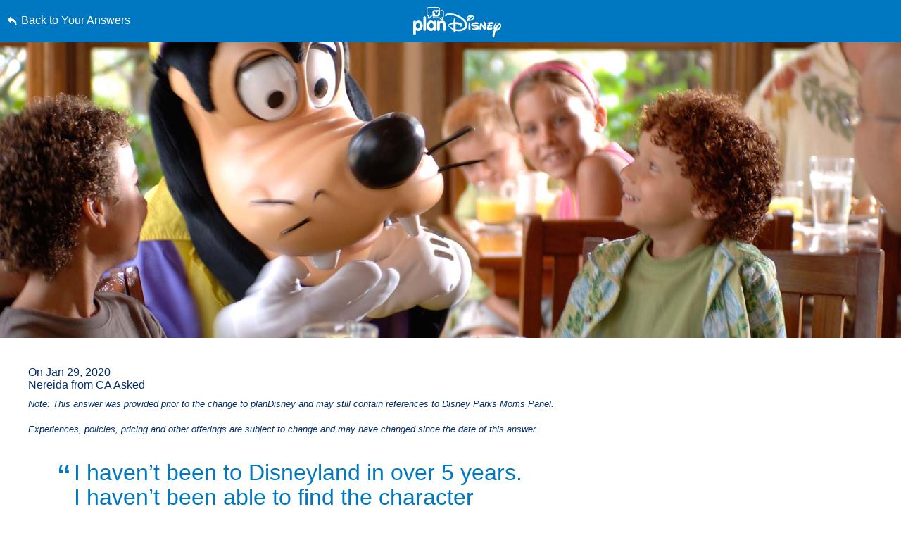

--- FILE ---
content_type: text/html; charset=utf-8
request_url: https://www.google.com/recaptcha/enterprise/anchor?ar=1&k=6LfbOnokAAAAAFl3-2lPl5KiSAxrwhYROJFl_QVT&co=aHR0cHM6Ly9jZG4ucmVnaXN0ZXJkaXNuZXkuZ28uY29tOjQ0Mw..&hl=en&v=PoyoqOPhxBO7pBk68S4YbpHZ&size=invisible&anchor-ms=20000&execute-ms=30000&cb=qfg940mqhxum
body_size: 48833
content:
<!DOCTYPE HTML><html dir="ltr" lang="en"><head><meta http-equiv="Content-Type" content="text/html; charset=UTF-8">
<meta http-equiv="X-UA-Compatible" content="IE=edge">
<title>reCAPTCHA</title>
<style type="text/css">
/* cyrillic-ext */
@font-face {
  font-family: 'Roboto';
  font-style: normal;
  font-weight: 400;
  font-stretch: 100%;
  src: url(//fonts.gstatic.com/s/roboto/v48/KFO7CnqEu92Fr1ME7kSn66aGLdTylUAMa3GUBHMdazTgWw.woff2) format('woff2');
  unicode-range: U+0460-052F, U+1C80-1C8A, U+20B4, U+2DE0-2DFF, U+A640-A69F, U+FE2E-FE2F;
}
/* cyrillic */
@font-face {
  font-family: 'Roboto';
  font-style: normal;
  font-weight: 400;
  font-stretch: 100%;
  src: url(//fonts.gstatic.com/s/roboto/v48/KFO7CnqEu92Fr1ME7kSn66aGLdTylUAMa3iUBHMdazTgWw.woff2) format('woff2');
  unicode-range: U+0301, U+0400-045F, U+0490-0491, U+04B0-04B1, U+2116;
}
/* greek-ext */
@font-face {
  font-family: 'Roboto';
  font-style: normal;
  font-weight: 400;
  font-stretch: 100%;
  src: url(//fonts.gstatic.com/s/roboto/v48/KFO7CnqEu92Fr1ME7kSn66aGLdTylUAMa3CUBHMdazTgWw.woff2) format('woff2');
  unicode-range: U+1F00-1FFF;
}
/* greek */
@font-face {
  font-family: 'Roboto';
  font-style: normal;
  font-weight: 400;
  font-stretch: 100%;
  src: url(//fonts.gstatic.com/s/roboto/v48/KFO7CnqEu92Fr1ME7kSn66aGLdTylUAMa3-UBHMdazTgWw.woff2) format('woff2');
  unicode-range: U+0370-0377, U+037A-037F, U+0384-038A, U+038C, U+038E-03A1, U+03A3-03FF;
}
/* math */
@font-face {
  font-family: 'Roboto';
  font-style: normal;
  font-weight: 400;
  font-stretch: 100%;
  src: url(//fonts.gstatic.com/s/roboto/v48/KFO7CnqEu92Fr1ME7kSn66aGLdTylUAMawCUBHMdazTgWw.woff2) format('woff2');
  unicode-range: U+0302-0303, U+0305, U+0307-0308, U+0310, U+0312, U+0315, U+031A, U+0326-0327, U+032C, U+032F-0330, U+0332-0333, U+0338, U+033A, U+0346, U+034D, U+0391-03A1, U+03A3-03A9, U+03B1-03C9, U+03D1, U+03D5-03D6, U+03F0-03F1, U+03F4-03F5, U+2016-2017, U+2034-2038, U+203C, U+2040, U+2043, U+2047, U+2050, U+2057, U+205F, U+2070-2071, U+2074-208E, U+2090-209C, U+20D0-20DC, U+20E1, U+20E5-20EF, U+2100-2112, U+2114-2115, U+2117-2121, U+2123-214F, U+2190, U+2192, U+2194-21AE, U+21B0-21E5, U+21F1-21F2, U+21F4-2211, U+2213-2214, U+2216-22FF, U+2308-230B, U+2310, U+2319, U+231C-2321, U+2336-237A, U+237C, U+2395, U+239B-23B7, U+23D0, U+23DC-23E1, U+2474-2475, U+25AF, U+25B3, U+25B7, U+25BD, U+25C1, U+25CA, U+25CC, U+25FB, U+266D-266F, U+27C0-27FF, U+2900-2AFF, U+2B0E-2B11, U+2B30-2B4C, U+2BFE, U+3030, U+FF5B, U+FF5D, U+1D400-1D7FF, U+1EE00-1EEFF;
}
/* symbols */
@font-face {
  font-family: 'Roboto';
  font-style: normal;
  font-weight: 400;
  font-stretch: 100%;
  src: url(//fonts.gstatic.com/s/roboto/v48/KFO7CnqEu92Fr1ME7kSn66aGLdTylUAMaxKUBHMdazTgWw.woff2) format('woff2');
  unicode-range: U+0001-000C, U+000E-001F, U+007F-009F, U+20DD-20E0, U+20E2-20E4, U+2150-218F, U+2190, U+2192, U+2194-2199, U+21AF, U+21E6-21F0, U+21F3, U+2218-2219, U+2299, U+22C4-22C6, U+2300-243F, U+2440-244A, U+2460-24FF, U+25A0-27BF, U+2800-28FF, U+2921-2922, U+2981, U+29BF, U+29EB, U+2B00-2BFF, U+4DC0-4DFF, U+FFF9-FFFB, U+10140-1018E, U+10190-1019C, U+101A0, U+101D0-101FD, U+102E0-102FB, U+10E60-10E7E, U+1D2C0-1D2D3, U+1D2E0-1D37F, U+1F000-1F0FF, U+1F100-1F1AD, U+1F1E6-1F1FF, U+1F30D-1F30F, U+1F315, U+1F31C, U+1F31E, U+1F320-1F32C, U+1F336, U+1F378, U+1F37D, U+1F382, U+1F393-1F39F, U+1F3A7-1F3A8, U+1F3AC-1F3AF, U+1F3C2, U+1F3C4-1F3C6, U+1F3CA-1F3CE, U+1F3D4-1F3E0, U+1F3ED, U+1F3F1-1F3F3, U+1F3F5-1F3F7, U+1F408, U+1F415, U+1F41F, U+1F426, U+1F43F, U+1F441-1F442, U+1F444, U+1F446-1F449, U+1F44C-1F44E, U+1F453, U+1F46A, U+1F47D, U+1F4A3, U+1F4B0, U+1F4B3, U+1F4B9, U+1F4BB, U+1F4BF, U+1F4C8-1F4CB, U+1F4D6, U+1F4DA, U+1F4DF, U+1F4E3-1F4E6, U+1F4EA-1F4ED, U+1F4F7, U+1F4F9-1F4FB, U+1F4FD-1F4FE, U+1F503, U+1F507-1F50B, U+1F50D, U+1F512-1F513, U+1F53E-1F54A, U+1F54F-1F5FA, U+1F610, U+1F650-1F67F, U+1F687, U+1F68D, U+1F691, U+1F694, U+1F698, U+1F6AD, U+1F6B2, U+1F6B9-1F6BA, U+1F6BC, U+1F6C6-1F6CF, U+1F6D3-1F6D7, U+1F6E0-1F6EA, U+1F6F0-1F6F3, U+1F6F7-1F6FC, U+1F700-1F7FF, U+1F800-1F80B, U+1F810-1F847, U+1F850-1F859, U+1F860-1F887, U+1F890-1F8AD, U+1F8B0-1F8BB, U+1F8C0-1F8C1, U+1F900-1F90B, U+1F93B, U+1F946, U+1F984, U+1F996, U+1F9E9, U+1FA00-1FA6F, U+1FA70-1FA7C, U+1FA80-1FA89, U+1FA8F-1FAC6, U+1FACE-1FADC, U+1FADF-1FAE9, U+1FAF0-1FAF8, U+1FB00-1FBFF;
}
/* vietnamese */
@font-face {
  font-family: 'Roboto';
  font-style: normal;
  font-weight: 400;
  font-stretch: 100%;
  src: url(//fonts.gstatic.com/s/roboto/v48/KFO7CnqEu92Fr1ME7kSn66aGLdTylUAMa3OUBHMdazTgWw.woff2) format('woff2');
  unicode-range: U+0102-0103, U+0110-0111, U+0128-0129, U+0168-0169, U+01A0-01A1, U+01AF-01B0, U+0300-0301, U+0303-0304, U+0308-0309, U+0323, U+0329, U+1EA0-1EF9, U+20AB;
}
/* latin-ext */
@font-face {
  font-family: 'Roboto';
  font-style: normal;
  font-weight: 400;
  font-stretch: 100%;
  src: url(//fonts.gstatic.com/s/roboto/v48/KFO7CnqEu92Fr1ME7kSn66aGLdTylUAMa3KUBHMdazTgWw.woff2) format('woff2');
  unicode-range: U+0100-02BA, U+02BD-02C5, U+02C7-02CC, U+02CE-02D7, U+02DD-02FF, U+0304, U+0308, U+0329, U+1D00-1DBF, U+1E00-1E9F, U+1EF2-1EFF, U+2020, U+20A0-20AB, U+20AD-20C0, U+2113, U+2C60-2C7F, U+A720-A7FF;
}
/* latin */
@font-face {
  font-family: 'Roboto';
  font-style: normal;
  font-weight: 400;
  font-stretch: 100%;
  src: url(//fonts.gstatic.com/s/roboto/v48/KFO7CnqEu92Fr1ME7kSn66aGLdTylUAMa3yUBHMdazQ.woff2) format('woff2');
  unicode-range: U+0000-00FF, U+0131, U+0152-0153, U+02BB-02BC, U+02C6, U+02DA, U+02DC, U+0304, U+0308, U+0329, U+2000-206F, U+20AC, U+2122, U+2191, U+2193, U+2212, U+2215, U+FEFF, U+FFFD;
}
/* cyrillic-ext */
@font-face {
  font-family: 'Roboto';
  font-style: normal;
  font-weight: 500;
  font-stretch: 100%;
  src: url(//fonts.gstatic.com/s/roboto/v48/KFO7CnqEu92Fr1ME7kSn66aGLdTylUAMa3GUBHMdazTgWw.woff2) format('woff2');
  unicode-range: U+0460-052F, U+1C80-1C8A, U+20B4, U+2DE0-2DFF, U+A640-A69F, U+FE2E-FE2F;
}
/* cyrillic */
@font-face {
  font-family: 'Roboto';
  font-style: normal;
  font-weight: 500;
  font-stretch: 100%;
  src: url(//fonts.gstatic.com/s/roboto/v48/KFO7CnqEu92Fr1ME7kSn66aGLdTylUAMa3iUBHMdazTgWw.woff2) format('woff2');
  unicode-range: U+0301, U+0400-045F, U+0490-0491, U+04B0-04B1, U+2116;
}
/* greek-ext */
@font-face {
  font-family: 'Roboto';
  font-style: normal;
  font-weight: 500;
  font-stretch: 100%;
  src: url(//fonts.gstatic.com/s/roboto/v48/KFO7CnqEu92Fr1ME7kSn66aGLdTylUAMa3CUBHMdazTgWw.woff2) format('woff2');
  unicode-range: U+1F00-1FFF;
}
/* greek */
@font-face {
  font-family: 'Roboto';
  font-style: normal;
  font-weight: 500;
  font-stretch: 100%;
  src: url(//fonts.gstatic.com/s/roboto/v48/KFO7CnqEu92Fr1ME7kSn66aGLdTylUAMa3-UBHMdazTgWw.woff2) format('woff2');
  unicode-range: U+0370-0377, U+037A-037F, U+0384-038A, U+038C, U+038E-03A1, U+03A3-03FF;
}
/* math */
@font-face {
  font-family: 'Roboto';
  font-style: normal;
  font-weight: 500;
  font-stretch: 100%;
  src: url(//fonts.gstatic.com/s/roboto/v48/KFO7CnqEu92Fr1ME7kSn66aGLdTylUAMawCUBHMdazTgWw.woff2) format('woff2');
  unicode-range: U+0302-0303, U+0305, U+0307-0308, U+0310, U+0312, U+0315, U+031A, U+0326-0327, U+032C, U+032F-0330, U+0332-0333, U+0338, U+033A, U+0346, U+034D, U+0391-03A1, U+03A3-03A9, U+03B1-03C9, U+03D1, U+03D5-03D6, U+03F0-03F1, U+03F4-03F5, U+2016-2017, U+2034-2038, U+203C, U+2040, U+2043, U+2047, U+2050, U+2057, U+205F, U+2070-2071, U+2074-208E, U+2090-209C, U+20D0-20DC, U+20E1, U+20E5-20EF, U+2100-2112, U+2114-2115, U+2117-2121, U+2123-214F, U+2190, U+2192, U+2194-21AE, U+21B0-21E5, U+21F1-21F2, U+21F4-2211, U+2213-2214, U+2216-22FF, U+2308-230B, U+2310, U+2319, U+231C-2321, U+2336-237A, U+237C, U+2395, U+239B-23B7, U+23D0, U+23DC-23E1, U+2474-2475, U+25AF, U+25B3, U+25B7, U+25BD, U+25C1, U+25CA, U+25CC, U+25FB, U+266D-266F, U+27C0-27FF, U+2900-2AFF, U+2B0E-2B11, U+2B30-2B4C, U+2BFE, U+3030, U+FF5B, U+FF5D, U+1D400-1D7FF, U+1EE00-1EEFF;
}
/* symbols */
@font-face {
  font-family: 'Roboto';
  font-style: normal;
  font-weight: 500;
  font-stretch: 100%;
  src: url(//fonts.gstatic.com/s/roboto/v48/KFO7CnqEu92Fr1ME7kSn66aGLdTylUAMaxKUBHMdazTgWw.woff2) format('woff2');
  unicode-range: U+0001-000C, U+000E-001F, U+007F-009F, U+20DD-20E0, U+20E2-20E4, U+2150-218F, U+2190, U+2192, U+2194-2199, U+21AF, U+21E6-21F0, U+21F3, U+2218-2219, U+2299, U+22C4-22C6, U+2300-243F, U+2440-244A, U+2460-24FF, U+25A0-27BF, U+2800-28FF, U+2921-2922, U+2981, U+29BF, U+29EB, U+2B00-2BFF, U+4DC0-4DFF, U+FFF9-FFFB, U+10140-1018E, U+10190-1019C, U+101A0, U+101D0-101FD, U+102E0-102FB, U+10E60-10E7E, U+1D2C0-1D2D3, U+1D2E0-1D37F, U+1F000-1F0FF, U+1F100-1F1AD, U+1F1E6-1F1FF, U+1F30D-1F30F, U+1F315, U+1F31C, U+1F31E, U+1F320-1F32C, U+1F336, U+1F378, U+1F37D, U+1F382, U+1F393-1F39F, U+1F3A7-1F3A8, U+1F3AC-1F3AF, U+1F3C2, U+1F3C4-1F3C6, U+1F3CA-1F3CE, U+1F3D4-1F3E0, U+1F3ED, U+1F3F1-1F3F3, U+1F3F5-1F3F7, U+1F408, U+1F415, U+1F41F, U+1F426, U+1F43F, U+1F441-1F442, U+1F444, U+1F446-1F449, U+1F44C-1F44E, U+1F453, U+1F46A, U+1F47D, U+1F4A3, U+1F4B0, U+1F4B3, U+1F4B9, U+1F4BB, U+1F4BF, U+1F4C8-1F4CB, U+1F4D6, U+1F4DA, U+1F4DF, U+1F4E3-1F4E6, U+1F4EA-1F4ED, U+1F4F7, U+1F4F9-1F4FB, U+1F4FD-1F4FE, U+1F503, U+1F507-1F50B, U+1F50D, U+1F512-1F513, U+1F53E-1F54A, U+1F54F-1F5FA, U+1F610, U+1F650-1F67F, U+1F687, U+1F68D, U+1F691, U+1F694, U+1F698, U+1F6AD, U+1F6B2, U+1F6B9-1F6BA, U+1F6BC, U+1F6C6-1F6CF, U+1F6D3-1F6D7, U+1F6E0-1F6EA, U+1F6F0-1F6F3, U+1F6F7-1F6FC, U+1F700-1F7FF, U+1F800-1F80B, U+1F810-1F847, U+1F850-1F859, U+1F860-1F887, U+1F890-1F8AD, U+1F8B0-1F8BB, U+1F8C0-1F8C1, U+1F900-1F90B, U+1F93B, U+1F946, U+1F984, U+1F996, U+1F9E9, U+1FA00-1FA6F, U+1FA70-1FA7C, U+1FA80-1FA89, U+1FA8F-1FAC6, U+1FACE-1FADC, U+1FADF-1FAE9, U+1FAF0-1FAF8, U+1FB00-1FBFF;
}
/* vietnamese */
@font-face {
  font-family: 'Roboto';
  font-style: normal;
  font-weight: 500;
  font-stretch: 100%;
  src: url(//fonts.gstatic.com/s/roboto/v48/KFO7CnqEu92Fr1ME7kSn66aGLdTylUAMa3OUBHMdazTgWw.woff2) format('woff2');
  unicode-range: U+0102-0103, U+0110-0111, U+0128-0129, U+0168-0169, U+01A0-01A1, U+01AF-01B0, U+0300-0301, U+0303-0304, U+0308-0309, U+0323, U+0329, U+1EA0-1EF9, U+20AB;
}
/* latin-ext */
@font-face {
  font-family: 'Roboto';
  font-style: normal;
  font-weight: 500;
  font-stretch: 100%;
  src: url(//fonts.gstatic.com/s/roboto/v48/KFO7CnqEu92Fr1ME7kSn66aGLdTylUAMa3KUBHMdazTgWw.woff2) format('woff2');
  unicode-range: U+0100-02BA, U+02BD-02C5, U+02C7-02CC, U+02CE-02D7, U+02DD-02FF, U+0304, U+0308, U+0329, U+1D00-1DBF, U+1E00-1E9F, U+1EF2-1EFF, U+2020, U+20A0-20AB, U+20AD-20C0, U+2113, U+2C60-2C7F, U+A720-A7FF;
}
/* latin */
@font-face {
  font-family: 'Roboto';
  font-style: normal;
  font-weight: 500;
  font-stretch: 100%;
  src: url(//fonts.gstatic.com/s/roboto/v48/KFO7CnqEu92Fr1ME7kSn66aGLdTylUAMa3yUBHMdazQ.woff2) format('woff2');
  unicode-range: U+0000-00FF, U+0131, U+0152-0153, U+02BB-02BC, U+02C6, U+02DA, U+02DC, U+0304, U+0308, U+0329, U+2000-206F, U+20AC, U+2122, U+2191, U+2193, U+2212, U+2215, U+FEFF, U+FFFD;
}
/* cyrillic-ext */
@font-face {
  font-family: 'Roboto';
  font-style: normal;
  font-weight: 900;
  font-stretch: 100%;
  src: url(//fonts.gstatic.com/s/roboto/v48/KFO7CnqEu92Fr1ME7kSn66aGLdTylUAMa3GUBHMdazTgWw.woff2) format('woff2');
  unicode-range: U+0460-052F, U+1C80-1C8A, U+20B4, U+2DE0-2DFF, U+A640-A69F, U+FE2E-FE2F;
}
/* cyrillic */
@font-face {
  font-family: 'Roboto';
  font-style: normal;
  font-weight: 900;
  font-stretch: 100%;
  src: url(//fonts.gstatic.com/s/roboto/v48/KFO7CnqEu92Fr1ME7kSn66aGLdTylUAMa3iUBHMdazTgWw.woff2) format('woff2');
  unicode-range: U+0301, U+0400-045F, U+0490-0491, U+04B0-04B1, U+2116;
}
/* greek-ext */
@font-face {
  font-family: 'Roboto';
  font-style: normal;
  font-weight: 900;
  font-stretch: 100%;
  src: url(//fonts.gstatic.com/s/roboto/v48/KFO7CnqEu92Fr1ME7kSn66aGLdTylUAMa3CUBHMdazTgWw.woff2) format('woff2');
  unicode-range: U+1F00-1FFF;
}
/* greek */
@font-face {
  font-family: 'Roboto';
  font-style: normal;
  font-weight: 900;
  font-stretch: 100%;
  src: url(//fonts.gstatic.com/s/roboto/v48/KFO7CnqEu92Fr1ME7kSn66aGLdTylUAMa3-UBHMdazTgWw.woff2) format('woff2');
  unicode-range: U+0370-0377, U+037A-037F, U+0384-038A, U+038C, U+038E-03A1, U+03A3-03FF;
}
/* math */
@font-face {
  font-family: 'Roboto';
  font-style: normal;
  font-weight: 900;
  font-stretch: 100%;
  src: url(//fonts.gstatic.com/s/roboto/v48/KFO7CnqEu92Fr1ME7kSn66aGLdTylUAMawCUBHMdazTgWw.woff2) format('woff2');
  unicode-range: U+0302-0303, U+0305, U+0307-0308, U+0310, U+0312, U+0315, U+031A, U+0326-0327, U+032C, U+032F-0330, U+0332-0333, U+0338, U+033A, U+0346, U+034D, U+0391-03A1, U+03A3-03A9, U+03B1-03C9, U+03D1, U+03D5-03D6, U+03F0-03F1, U+03F4-03F5, U+2016-2017, U+2034-2038, U+203C, U+2040, U+2043, U+2047, U+2050, U+2057, U+205F, U+2070-2071, U+2074-208E, U+2090-209C, U+20D0-20DC, U+20E1, U+20E5-20EF, U+2100-2112, U+2114-2115, U+2117-2121, U+2123-214F, U+2190, U+2192, U+2194-21AE, U+21B0-21E5, U+21F1-21F2, U+21F4-2211, U+2213-2214, U+2216-22FF, U+2308-230B, U+2310, U+2319, U+231C-2321, U+2336-237A, U+237C, U+2395, U+239B-23B7, U+23D0, U+23DC-23E1, U+2474-2475, U+25AF, U+25B3, U+25B7, U+25BD, U+25C1, U+25CA, U+25CC, U+25FB, U+266D-266F, U+27C0-27FF, U+2900-2AFF, U+2B0E-2B11, U+2B30-2B4C, U+2BFE, U+3030, U+FF5B, U+FF5D, U+1D400-1D7FF, U+1EE00-1EEFF;
}
/* symbols */
@font-face {
  font-family: 'Roboto';
  font-style: normal;
  font-weight: 900;
  font-stretch: 100%;
  src: url(//fonts.gstatic.com/s/roboto/v48/KFO7CnqEu92Fr1ME7kSn66aGLdTylUAMaxKUBHMdazTgWw.woff2) format('woff2');
  unicode-range: U+0001-000C, U+000E-001F, U+007F-009F, U+20DD-20E0, U+20E2-20E4, U+2150-218F, U+2190, U+2192, U+2194-2199, U+21AF, U+21E6-21F0, U+21F3, U+2218-2219, U+2299, U+22C4-22C6, U+2300-243F, U+2440-244A, U+2460-24FF, U+25A0-27BF, U+2800-28FF, U+2921-2922, U+2981, U+29BF, U+29EB, U+2B00-2BFF, U+4DC0-4DFF, U+FFF9-FFFB, U+10140-1018E, U+10190-1019C, U+101A0, U+101D0-101FD, U+102E0-102FB, U+10E60-10E7E, U+1D2C0-1D2D3, U+1D2E0-1D37F, U+1F000-1F0FF, U+1F100-1F1AD, U+1F1E6-1F1FF, U+1F30D-1F30F, U+1F315, U+1F31C, U+1F31E, U+1F320-1F32C, U+1F336, U+1F378, U+1F37D, U+1F382, U+1F393-1F39F, U+1F3A7-1F3A8, U+1F3AC-1F3AF, U+1F3C2, U+1F3C4-1F3C6, U+1F3CA-1F3CE, U+1F3D4-1F3E0, U+1F3ED, U+1F3F1-1F3F3, U+1F3F5-1F3F7, U+1F408, U+1F415, U+1F41F, U+1F426, U+1F43F, U+1F441-1F442, U+1F444, U+1F446-1F449, U+1F44C-1F44E, U+1F453, U+1F46A, U+1F47D, U+1F4A3, U+1F4B0, U+1F4B3, U+1F4B9, U+1F4BB, U+1F4BF, U+1F4C8-1F4CB, U+1F4D6, U+1F4DA, U+1F4DF, U+1F4E3-1F4E6, U+1F4EA-1F4ED, U+1F4F7, U+1F4F9-1F4FB, U+1F4FD-1F4FE, U+1F503, U+1F507-1F50B, U+1F50D, U+1F512-1F513, U+1F53E-1F54A, U+1F54F-1F5FA, U+1F610, U+1F650-1F67F, U+1F687, U+1F68D, U+1F691, U+1F694, U+1F698, U+1F6AD, U+1F6B2, U+1F6B9-1F6BA, U+1F6BC, U+1F6C6-1F6CF, U+1F6D3-1F6D7, U+1F6E0-1F6EA, U+1F6F0-1F6F3, U+1F6F7-1F6FC, U+1F700-1F7FF, U+1F800-1F80B, U+1F810-1F847, U+1F850-1F859, U+1F860-1F887, U+1F890-1F8AD, U+1F8B0-1F8BB, U+1F8C0-1F8C1, U+1F900-1F90B, U+1F93B, U+1F946, U+1F984, U+1F996, U+1F9E9, U+1FA00-1FA6F, U+1FA70-1FA7C, U+1FA80-1FA89, U+1FA8F-1FAC6, U+1FACE-1FADC, U+1FADF-1FAE9, U+1FAF0-1FAF8, U+1FB00-1FBFF;
}
/* vietnamese */
@font-face {
  font-family: 'Roboto';
  font-style: normal;
  font-weight: 900;
  font-stretch: 100%;
  src: url(//fonts.gstatic.com/s/roboto/v48/KFO7CnqEu92Fr1ME7kSn66aGLdTylUAMa3OUBHMdazTgWw.woff2) format('woff2');
  unicode-range: U+0102-0103, U+0110-0111, U+0128-0129, U+0168-0169, U+01A0-01A1, U+01AF-01B0, U+0300-0301, U+0303-0304, U+0308-0309, U+0323, U+0329, U+1EA0-1EF9, U+20AB;
}
/* latin-ext */
@font-face {
  font-family: 'Roboto';
  font-style: normal;
  font-weight: 900;
  font-stretch: 100%;
  src: url(//fonts.gstatic.com/s/roboto/v48/KFO7CnqEu92Fr1ME7kSn66aGLdTylUAMa3KUBHMdazTgWw.woff2) format('woff2');
  unicode-range: U+0100-02BA, U+02BD-02C5, U+02C7-02CC, U+02CE-02D7, U+02DD-02FF, U+0304, U+0308, U+0329, U+1D00-1DBF, U+1E00-1E9F, U+1EF2-1EFF, U+2020, U+20A0-20AB, U+20AD-20C0, U+2113, U+2C60-2C7F, U+A720-A7FF;
}
/* latin */
@font-face {
  font-family: 'Roboto';
  font-style: normal;
  font-weight: 900;
  font-stretch: 100%;
  src: url(//fonts.gstatic.com/s/roboto/v48/KFO7CnqEu92Fr1ME7kSn66aGLdTylUAMa3yUBHMdazQ.woff2) format('woff2');
  unicode-range: U+0000-00FF, U+0131, U+0152-0153, U+02BB-02BC, U+02C6, U+02DA, U+02DC, U+0304, U+0308, U+0329, U+2000-206F, U+20AC, U+2122, U+2191, U+2193, U+2212, U+2215, U+FEFF, U+FFFD;
}

</style>
<link rel="stylesheet" type="text/css" href="https://www.gstatic.com/recaptcha/releases/PoyoqOPhxBO7pBk68S4YbpHZ/styles__ltr.css">
<script nonce="aN4REFT1Dw35Cw8m83UvBg" type="text/javascript">window['__recaptcha_api'] = 'https://www.google.com/recaptcha/enterprise/';</script>
<script type="text/javascript" src="https://www.gstatic.com/recaptcha/releases/PoyoqOPhxBO7pBk68S4YbpHZ/recaptcha__en.js" nonce="aN4REFT1Dw35Cw8m83UvBg">
      
    </script></head>
<body><div id="rc-anchor-alert" class="rc-anchor-alert"></div>
<input type="hidden" id="recaptcha-token" value="[base64]">
<script type="text/javascript" nonce="aN4REFT1Dw35Cw8m83UvBg">
      recaptcha.anchor.Main.init("[\x22ainput\x22,[\x22bgdata\x22,\x22\x22,\[base64]/[base64]/MjU1Ong/[base64]/[base64]/[base64]/[base64]/[base64]/[base64]/[base64]/[base64]/[base64]/[base64]/[base64]/[base64]/[base64]/[base64]/[base64]\\u003d\x22,\[base64]\\u003d\x22,\x22wo07JsK6cVIdEMKBdsO5woY+TsK+QgXCo8KdwrTDhsOaJ8O5di7Dm8Kmw7LCiyXDscKzw4dhw4oDwrvDmsKfw7cHLD8sUsKfw54Uw5XClAMewoQ4Q8OBw78YwqwSLMOUWcK5w6bDoMKWTsKcwrABw5/DkcK9MhsjL8K5FTjCj8O8wopPw55Fwq0ewq7DrsOxQcKXw5DCssKxwq0xXnTDkcKNw4TCgcKMFApGw7DDocKPLUHCrMOAwrzDvcOpw4nCgsOuw400w7/ClcKCb8O6f8OSKw3DiV3Cs8KPXiHCosOIwpPDo8OOL1MTOHoew7tvwoBVw4JrwqpLBEHCsHDDng7Cjn0jdcOFDCgbwqU1wpPDsCLCt8O4wpRcUsK3QBjDgxfClMKYS1zCunHCqxUMbcOMVls2WFzDqMOLw58awpExScO6w7/CiHnDisOWw5YxwqnCinjDphkdRgzChm4ETMKtDMKoO8OGSMOQJcOTcl7DpMKoBMO2w4HDnMKfJsKzw7dfLG3Cs0zDjzjCnMOnw49JIkDCnCnCjGlKwoxVw4R3w7dRZFFOwrkKNcOLw5lswrpsEWPCgcOcw7/DuMOXwrwSVQLDhhw5IcOwSsO7w4UTwrrCocObK8ORw7HDu2bDsSzCslbCtEXDlMKSBErDuQpnD3rChsOnwpnDl8Klwq/Cu8O3wprDkDxHeCxDwovDrxlXSWoSBlspUsOawpbClRE3wp/Dnz1OwppHRMK2JMOrwqXCisO5RgnDqsKtEVI9wr3DicOHZhkFw49fc8Oqwp3Dg8O5wqc7w5hBw5/Cl8KrMMO0K1gyLcOkwrIjwrDCucKfXMOXwrfDvXzDtsK7cMKyUcK0w5Vxw4XDhTxQw5LDnsOvw4fDklHCl8O3dsK6IlVUMxMvZxNFw5toc8KxCsO2w4DCm8OBw7PDqyXDvsKuAkjCsELCtsOywqR0Gwgwwr10w5Now43CscOxw4DDu8KZdsOYE3Ukw6IQwrZowo4Nw7/DsMOLbRzCvsKnfmnCqSbDswrDvcO1wqLCsMO+a8KyR8Ogw78pP8OAIcKAw4MXbmbDo0bDtcOjw53Dt3ICN8KXw6wGQ3YTXzMQw6HCq1jCqXIwPlbDqULCj8KJw4vDhcOGw6bCm3hlwqLDikHDocOrw47DvnVgw6VYIsOow7LCl0kUwo/DtMKKw75zwofDrk7Dpk3DuFzCmsOfwo/Dmx7DlMKEcMO6WCvDpMO0XcK5KFtIZsKzf8OVw5rDp8KNa8KMwp7Dj8K7UcOVw41lw4LDm8KSw7NoKWDCkMO2w7pOWMOMWGbDqcO3LCzCsAMTXcOqFm7Dpw4YIsOqCcOoZ8K9QWMeXwwWw6/Dk0IMwqgDMsOpw6vCg8Oxw7tIw6J5wonCgsO5OsONw7lRdAzDmsOhPsOWwq84w44Uw7DDrMO0wokfwr7DucKTw69/w5fDqcKRwrrClMKzw41dMlDDqMOBXcOQwpLDuXdUwoTDjFBTw54iw7k1BMKMw4Amw69+w5XCmDhSwojCpMO0QlTClDsoNxMkw75LBsKzWyxEw41Nw6HDnsOVH8KqdsOXXzLDtsKYRW/CgsKeLkgIL8Ogwo/DqQHDtUcSFcKqXGHCu8K+RA8UM8O7wpjDl8OWHWRLwqHCgjrDscKVwr/Cv8Kkw6wDwoPCkCMOw4h+wr1ow6YTVBLCksKLwrgrwolPL3c6w4YEG8Oiw4nDqAtGEsOcUcK/[base64]/CisKuw4lbDSV1w5JIw6zCicO/[base64]/wofCpsOZCsOsEcOqw5fDrsKucGV4a3LCucO1RD3Dk8KRSsK3e8KkEDrCnEIgwqnDjS/CgVzDszQGwr7DisKawovDjnFXWsKDw7EgKBkKwoZXw6QXAMOrw7sIwowXNXZ/wopeb8KQw57CgcOOw6kudMKKw7XDkcOVwrcgEmXCosKlT8KDNjHDggEnwqrDtR/CvghBwonCgMKZD8KJAy3Cn8KmwowdM8Oow6DDiC4Xw7MbJMO6esOrw7nChMOpN8Kfw40EC8OCIcOqE21SwrXDrQ3Csx/DsCnDmnbCtyc/[base64]/[base64]/BMOEaMK5KVDChsO5GQICDMODwpZ7KGvDrwprwosUXcKIFkwqw4/Dj1nDqcOrwr1lTMOfwonCrioKw6FkTsOnGxLCmHjDgV8XYzDCjsOYw5vDsD8fNFshYsKSwpR6wqZnw5DDqG4VDyrCpCTDnsKtayzDgsOtwpk2w7gRwpMswq1cRsK9QD1HNsOMwrbCtXYyw6XDtMO0wpFVaMKbDMOXw4VLwoHCiA/CucKCw5fCg8O4wrNCw5HDt8KTRDVzw6nCocKzw5caUcO/VQExw5srQmHDlcOAw6B+X8ODaBgMw7/CjSxKRkFCA8O7wqTDp31Aw4NyIMK1MMOEw47DiF/Cqz/[base64]/[base64]/cWk2wrPCn0bDq8K6LMORbcOiQsODwrPDjcKWZ8Oxwr/[base64]/UgHCrcO8RMKhUcOtBMKDWFtleUfDlWnDusOaUMKAc8OSw4XDoQzCjcKObTUMFhnDnMKGUyxRI0QgZMKLw6XCjjnCihfDvzIZwo8bwpvDjlnCiiwfdMO0w6/DqxvDv8KDEQ7CpyVKwpTDs8O1wrNLwoMuVcO/woHDvMObBEcOWA3DiH4nwpIEw4doRMK5wpDDosOowqxdw6IgdA4gY13CpMKeOgbDocOnXMKdT2nCjsKRw4bDusOPO8OUw4IXQRITwrTDp8ODVGXCoMO/[base64]/[base64]/[base64]/w4JWCH3DtMKzw57DhMO+YGnCkAfDnsKGw6HDmH1PesKuwo95w7bDhmbDgsOWwr0IwpcXamvDjTw4dxPDnsOmRMK+RcORw67Dkm1wYsOzwocnwrnCvnE+XsOCwrAjwr3DuMK/[base64]/CsCcIPh/[base64]/w4DCjQDCnBzCp8KSw7HDgwYOw7Vyw5oHAcOmw5HDpFFMwpMPDEdKw5wiL8OGKD/[base64]/MCfDpC3DjwUKX1Y0U8Odw5DDg8K4ZsKDw7EyDMOFLsKgwr80wr4PesOTw5QAwprDvnciRl0dwrzCvVLDvsKqPUXCncKuwrkvw4bCginDuDM3w6EiAsKowpogwrIYNnPCusKzw7cPwpbDtz3CmFpDBXnDisOXMUAKwqM/wpdYRBbDr0rDrMK4w6ACw4vCnFktw5Z1woRfCGjCssKywpAcw5gFwotRw7R+w5Jlwqw3bwBmwoPCjCvDjMKowpjDjkoYHcKMw4jDq8KgLBA0Qy3CrsKzZTbDs8Ofd8OswrHCgQwlJ8KRwrB6GMK9w4MHf8OTCcKdfX5zwq/DqsO/wobClE8NwqBBw7vCsQbDscKMR2hhw5Nzw6tTDR/[base64]/IcKaGcOsLcOUZcKoM8K9w7PCpsKyRsK2bEVTwrnCkMOjBsKzT8OXbB/[base64]/CtXLCuFHCrRwMQjTDusKRwqbCtcK6NVzDgcOYEi4dICEtw7fCl8OzOcKeNDDCk8OxGg5eWSUbw5QYcMKWwq7DgcOTwp1UcsO/J10gwpbChXoDdcKzwrfCjnwOdBs+w5vDhcOmKMOPw6jClyV9F8K2aE/Di3TCp0Iiw4skCsOqfsOYw7/Csh/Dr1NIVsKrw7M6QMKkwrvDisKsw7F2IGwDwpLCjcOHYw4rWxLCiDIjQsOBfcKgLUJ1w4bDuAfDncKmWMK2asKxPcO/csK+EcKtwoVvwppDGj7ClFgRaWXCkXbDoAxSwpQ0EHN0cWRZLCfCocOOYcO7BsOCw7nDr3nDuHvDosOlw5rDnHJKwpPDnMOLwpddPMK6YMK8wobCpirDtVDChDARb8Kkbk/Cux9xBsK6wq0cw7QFOcKXeBQcw6rCgzVHSi48w5vDgMK4DxHCgMKMwp/DncO6wpBAHXI+wprCrsK3woJuD8Kmwr3DsMKkFsO9wq3CuMK5wrDCqhExN8K3wqFew7YNHMKOwq/CosKlBwfCssOQWAPChcK2ATDCjcKhwobCrlDDkB3CrsOVwqV9w7nCgcOaOmnDjRrCv3jChsOdwqLDigvDhnYUw7wYP8O8ecOaw4fDpH/DhAXDox7Dugp0QnULwqpcwqPCtBx0ZsONLsKIwpRcIDMIwqhGcHzCnHLDi8O9w73CksKjwoBRw5JHw7ZvKcKZwrsqwq3CrcKQw5IZw67CgsKZWsOZTMOjGcK0bjY5wrlDw7h3HsOUwos/fArDjMKmHcOOZg7CtsOowrnDoBvCmcKdw5AowpIcwrwmw4vCvCwgEcKmdGJNAcK5w4xRHBklwpvCrjnCshFlw5TDoU/DtHLCuHx/w7ImwqrDsDp3JG/[base64]/wqLDucOCQMO8X8OVw4nChMKBA3QCw53Cl8KCK8KGS8O8wrLCoMOow69Dak0RXsOzexVcGXB2w7jClMKtaBY0THkUfMKJwpkVwrVTw5gvw7h4w4bCn3seNMOjw58aCsOfwpLDmQwow7XDuHbCt8K/ckTCtMOZZjYfwrFrw5J+wpVLWMKrX8O6GF/[base64]/[base64]/DjnjCmcKRwq5pJcOpwpDDj2nCksOvQ1TDvlEADC9NVMKGT8K9RyLDuilZwqsJKDLDg8KTw5nCjMOuAw8fw4XDn3tNawvCqsK5wpbCh8Oyw53DoMKlw4DDhsKqwodpMHbCv8OOaEgiMsK/w74iw43ChMOfw57DpVvDusK8wrPDoMKHwostP8KaJnDDksKJVcKtTcKEwqjDvhB7w5VUwp12VcKbDwrDjMKzw6HDulvDhsOSwrfCgsO1Egg3wpTDocK3w6nClzxTw4wMLsK7w7A1f8OTw4x9w6VpY0MHX0LDkWNfZGkUw7hzwrDDv8Kmw5HDmBEQwppPwqNOI1Exwr/Dv8O3WMKOAcKKd8OqXn0Dw45aw4PDh3/[base64]/CiMOwal7DqsKARFrDgSR3wr7Cuy5jwp7Dk2lYLAfCn8OhT3QBWgJ9worDj2VOF3E/[base64]/Ct8O4w5xyOcKQwrYdKMKNwrLCsFLCi8KNwp/CmF4Rw4/CqUbDqnfCm8OkIgXDrDYdw7fDgjVhw4rDssKewoXDqyfCnsO+w7FywqLDn1jCn8KzASkDw73Ckz7DicKEJsKFOMORak/CsX0yfsK2dMKzDjzCl8Oow7RCXFTDi0IMZ8KXw7bDrMOEF8O6CMK/NcOrw6/DvFbDoj3DlcKWWsKfwpFmw4TDlz92U3HCvA7CmH0MT2taw5/DoUTClMK5chfDg8O4QsKDfMO/dz7CrsO5w6fDs8KjJQTCplrDrkcow4vCgMKNw7zCmMOiwqpMWVvCpsKwwpMuLsKIw6TCkgbDhsOWw4fDlmJtFMKLwrFnUsKEwo7CkicqOEDCoG0Yw6PCg8KMw5IBB2/Cviwlw5vCvVsvHmzDgHtRccOkwot1L8OjMDIow7DDqcKuwrnDj8K7w7HDgS/CisOWwpjCqBHDl8O3w7HDmsKjw6lzPgLDrMOew5LDsMOBLDE7WW7DlMOaw7kad8OIIcO/w7hDT8Kjw4BSwq7CpMOiw4nDvMKfwpbCmmbDjCPCmU3DgsOlY8KhYMO3KsKpwpbDm8OpDlDCgHhDwosMwqkdw5PCvcKXwrhVwqfCs1sWaT4Jwos/w5DDkBzCpF9RwpDCkiFaCHLDkXNYwoTCkRrDgMOlXUtyAcOdw4XCtMKiwrgrDcKZw7TCtxPCuCnDhlYhw55PcEUCw6JFwrULw7YGOMKUTxTDo8OeYg/DonHClFXDvMO+aH8ywr3CvMOvTTbDtcOfWcK1wpo5c8O/w4E/XUdRciMmwo3CksOFc8O6w6jDvsOaUcO8w6pGD8OxClDCgWnDq2fCrMKMwovCmCYxwqdjDcK3H8KmKsKYJsKDcwzDmcKTwqoXIjbDjzZ4w5XCqAV8w6tnW3pCw54Tw5law57DjsKebsKEciwvw5o9C8OgwqLCocO4TyLCrj4Lw4JswpzDjMOBDy/DrcOiUgDDpcKRwr/Cr8O4w7nCs8KGccONK1rDisKyLcKnw4oSQxrDs8Kqw4x5JsKawofDnEc/RcO9fMKGwpTChMKuPAfChcKPGsKaw4/[base64]/wqzDlMK7L8KZwpJHZsKla8Orw6MFC8KIwqd+YMKBw5nCiCsoJh7Dq8OGbzNPw49/w5zDg8KROsKTw7x3w6TCn8OSK1cfMcK1LsOKwqLCsXfCiMKEwrfCvMOcHMO6wp/[base64]/Dp1bDi8KDUcK+bWjDmcOVIAIrKcK6fXLDt8KdZsK7MMO5w69DQDvDpsK7WsOSPcOpwobDjcKswqHCqU/DgkFGJcOPPj7DmsO9wqxXwpfCv8OBw7rCsVE7w64mwojCkBnDixldNjliKMKNw6PDn8OdWsKtfMOTF8OyThwDRzxyXMKAwodtHz7CtMKjw7vDpX84w4HClHtwdsKKayTDsMKOw6/CpsK/XztBTMKse3zDqlA9w4jDgsKoM8Orwo/Dij/CgE/DuEPDj13ChcOaw6bCpsKmw7wCw73DggvDqsOlBSJcwqAIwq3DvMK3w77Cl8O9w5Z/wpnDiMO8DHLCgjzCk3V6TMOWXMOAQ0FJPRLDk0ESw5EIwoHDqGA3wokJw7VqWiLDvsKJwqvDncORUcOMJ8OabH3DoUvDnGfCu8KBNFbCtsK0KBkswrXCvGzClcKFwrvDoCzCl2YBwqZYRsOudE8jwqYjJmDCpMKPw7t/w7g0eWvDmVl5wp4EwonDqHXDksKDw7RqGzXDhzjCl8KiLcK/w5Aow6YXG8OPw7vDlHLDpkTDtsKMZcODeUXDlgQbFsOSOD4Vw4bCtsOmWR7DsMONw7hORA/DsMKzw7/[base64]/Dg8OTwpnDiWTCsMKnw47Dg8KIUF5jA8KbwojCl8OoU2zDulHCoMKLcyfCrcKjcsOKwrjDslPDo8Oww5bCkSdSw71cw5TCoMOnwq3Cq0VJVDLDlkTDi8K5JMKsEFBeNiQvccKUwqtOwqHCu1EBw41xwoZxb1Fdw7hzEz/Cs0rDozJbwoFbwqfCrsKKUcKdN1kqwprCtsKXLSxRw7sXw4xCJDzCtcOZwoY2Z8Obw5rDhRRmH8O9wp7Dg31Nwo5kK8ORfnTDkULCs8OcwoVuw4/Cq8O5wrzDu8KcL2jDnsKpw6skGMOBwpDDuyM6w4AzLQ1/[base64]/C31JZsOjeQrCicO7JDIxw50AVE1wwqzCh8Oow6TCscOxQQAcwrcHwodgw4LCmRFywq0uwrLCjMOtaMKRw5PChGjCkcKEPz00J8Krw53DnicDawTCh3TDlQkRwo/DksKBP07DjRg3FMO7wqDDqXzDtcO3wrF4wotrAkUoKl5Rwo7CgMKQwpEfHmTDqhDDtMOpw6DDvxfDssOQDQLDk8OzFcK/U8KRwozCqw7CmcK5w6/CtULDp8OTw5zDkMOzw6pQw40FT8OfaiXCq8K1wp/ClWLCkMOLw4fDgyFYHMOww6jDtSfChXjCrMKYU1TDvSTDisKKS2/CpQNuTMKYwoTDnRUxaFLClcKhw5ItenQawoXDkxHDrENyDFpYw7nCqBgmHmBENzvCvUJ/wpzDo0nChDHDnMK8wo7Dn3U6w7NRYsOrw4jDo8KdwqXDoW8ow5xfw5fDgcK8H1cFwpXDq8OFwo3ChF/Ci8ObIjFDwq9najkVw5jDsQ4cw6YFw7cEWcOleFsiwoZHK8OGw4caAsKtwrjDlcO4woQyw7zCssOLbMK2w7/Dl8OsI8OmYsKRwosWwrjDjWR3SFLChk5QExLDhMOCwpTDlsKJw5vCh8O9wovDvFlww6rCmMOUw7PDs2JGKcO3JTAERWbDmGnDr2/Cl8KfbsO4ezsYIcOrw6drCsK/F8Otw6kINsKbwoTDrcKGwowkS1oxZ1Uswq/CkRQAMsKuRH/DscODWQvDgTbClMOKw7onw6fDtsOlwq8gWsKKw7s0w4rCu2XDtMOiwooOVMOoYxrDtcOQSxtrwqxhX2HDpsKbw7bDn8OOwpBfbMO5DHgyw40cw6lPw4jDgT8dbMOxwo/DicOPw5bDhsKMwq3DhFwKwpzCp8KEwqtVC8KjwrtOw5HDqCbCisK8woLDtVwxw61gwprCvQzCvsKDwpphdMOSwpfDocOvWw3CjTlrw6vCokl/L8OAw5A+aFrCm8K9QT3CrcOoDsOKDsOuBMOtAjDDvcK4wpnDisOrwoHCgDZgwrVtw5BFwpgJbcK/wqUzAm/[base64]/JGh1wq/ClUMKBEUkw6fDhcKkR8KXw4jDr8OEwpDDssKFwoYzwphLGRFkV8OewpPDvi0Rw6rDt8KHRcK4w5/DicKswq7DrMKywp/DqcK3wq/ChzjCj2XCn8KPw5xiIcKvw4UwOEvCjgBcBE7DssOvUsOJQsOrw4/ClCtcYcOsN0rCjsKsRMO9wqxqwqBjwqh5NsOdwodVfMOibDcNwpFPw6bCuRHDtEd0DWjCi0PDmz1PwrlVw77Cmn4iw7PDgcK/[base64]/DicKrw7DDrMKGwrs6Ki7DhRLCpH8DOFdkwp5JFsOrwrfDusK4wp/CucODw5jCusKbCMKew7cPP8KiIkkfSFzChMOQw5smwrZcwqEwPMOxwo3DnypZwqA/bWZrwrFpwptlHMKbTMOCw4fCl8Olw5JKw4bCrsO4wrrDvMOzSC7CuCHDhhcZaCUhNFvDocKWZcKwZ8OZPMOMGsKyV8OUFcKuw6DDvgRyasKTTEs+w5TCoR/CtMKqwrnClj/DhTV6w6cvwo3Dp1w6w4PCqsKgwofDhknDpF7DtBfCmUk4w5HCkkkRNsK0AxHDkMKuIMKOw7LChRg9d8KAAGLCi2TCmREYw4NMw4HCtGHDsmbDrkjCqhV8asOIGMKcLcOIVXrCi8OVwrRNw4TDscORwpTDuMOWwrfChsONwpjDncOsw5o5f0wxYm/CusKOOE5awqECw4oCwp3CgRHChMO5GGTDsj/Ck0vDjV57eHbDnld1Kykawrd+wqRiayzCv8Otw7fDscOgDxJzwpFXO8Krw6oIwrhBF8KKw4bCnDQQwpxLwqLDknJpw5xTw6PDrQjDvW7CnMOxw6jCtMK7NsKmwqnDsn4KwpIjw4dJwrdDQcO5w4BMF2xtDBvDqUXCucOHw5rCqxzDpsK/[base64]/ClMKbwp0gWcKwfsOcwo7CscKpwpRJwoUTH8OowqvDn8OgX8Kdwq4STcKNwo0ubwDDgwrDs8OXTsO/R8OQwpLDqEMPRMOYDMO4woVQwoNNwrB3woB5FMODJEzCvV5nw4o/[base64]/CvhNHWcKuw6cxAzXDnBQ7ZEcxVxHCisKPw4DCtiDCo8Khw7lCw45Gwop1NsOJwrt/[base64]/wqcawo5jbgbCqBvDhB19wqTCncOowrnDuXQywp42FkHDkkjDkMORI8KvwobCgwnDoMOzwrkww6EHwpQxUg3CrEhwMcOZwogqcGPDgMKmwqNMw7sOOMKNUsO6JRJEwrMKw41Xw6BNw7tPw44Yw67CqMKcCMOMdcOwwrdObsKLWMK9wpFfwqvCmsOQw5bCsG/DssKgawMeb8KswrnDs8O3DMO/wp/Cuh4sw6cuw615wobDoEvDpsOLZcOWBMK/b8OgX8OFFsKnwqfCrWnCpsKQw4PCuELCjUnCuRLCnwrDocOWw5NyFcK/K8KeI8Odw7p7w6JLwoggw584w5QhwqwMKkVTJ8Kqwqs/[base64]/WWzCrA9TTmslHMOvXMK+w7UlBE7DkhTCrkTDu8OCwqbDqFkfwrzDnCrCoh3CmMKXKcOJS8KjwrjCpsO5ccKqw6TCnMO4NcKYw6wUwospJ8OGBMKhcsO7w78TWljCpcOGw7rDsh1FDUDCqMO2QMOcw5Y/NMOnw4HDlMKhw4fChcKAwr7CnS7CicKaVMKGJcKrdMOjwoAVScOuwqMDwq1Vw74mCknDmMKca8OmITfDksKkw77Ck34JwoIcc0FZwo3ChjbCn8KEwoovwpViSV7Ci8KtcMOTDhAwNcO8w5fCkn/DsnnCncKmecKdw4lvwpHCoAsQw5MdwrLDssOVMD0mw7dRTMK4LcOpNTpuw4fDhMOWZwJYwpvDuE4WwphgCsK4w4QWw7hXw7g7YsKnwr0/[base64]/DnUPCtcOgw7QZHBwSRV7DpDVlRD/DjgrDnypNKMKSwoHDvDbCkX5EIcKFwoRNEsKLKgTCqsK0wpRyLMOoASnCqcOnwoXDpcOWw4jCsyHCnl4UVlIwwqfDt8K5McOKVBNbA8O5wrdnw7LCmMKLwp3DscKmwpjClMKyAETCskMAwqtRw7vDmMKaPy3CoDhUwpcpw4TDscO/w5rCmH8qwojCjgw8wqNxVgDDjsKowr3CosOUCApwW3EQwoXCgsOlZW3DvR9gw7PCpHZEworDtsOlQxLChh/Ds0DCgTvCiMKlT8KUwpkLBMK4HMOYw54OQsKlwrF7QMKBw617cC3DkMKpJMOGw55QwrxKEcK6wqrDnMOxwofCmcObWwBrd1xcwp83V0/Ci1J/[base64]/CksKjW8KBwq9jfTLDsSLCr21Mwp1KPxN9w69Mw6DDv8KCLUHCm2HCjsO8ThjChCHDg8Ohwp53wpLDlsO1KmPDjnY2L3nDlsOkwrnDuMOfwp5eTcOFZMKKwrJQDjArdMOJwoUCw4dxES4YXTVTU8OYw4sGUSQgc07CgMOII8OKwovDuV/[base64]/Co1nCuhXCixJNG8KYKMKqOEUkw4MTfcKYwos1w4dHd8KFw4gPw6dWQsO/w6J4I8ODEsO+w5IhwrwnEsO/wpl/dTV+b0x9w4YjBw/DqkhDw7rDi23DqcKxdjvCssKMwqvDvsOkwp0VwoMoLz0lD3V2PsO/w78QbW0hwrBeW8K3wrDDnMOqaRLDpsK3wq5oNgzCnAMwwrRZwrVbL8K/wrnCuhU+G8ODwo0Zw6/DiiHCt8OwDcK3P8OcHl3DlRPCoMKQw5zCsQsiVcO8w4fClcOaJHbCoMOLwrIewprDusO7CMKIw4TCn8Kqw7/CjMOvw5DCksO3VsKPw6nDpVc7HlfCncOkw4zDpMO/Uhs8PcK4JUVDwqQ2w5LDlsOQwp7ChX7CjXcgw5BfLMKSA8OKUMKWwo46w6PDkmE+wrhnw6DCocOvw6cZw4h1wqbDncKJfxsCwpxsNMKIZMOwR8OaRDLDtg4GXMOwwqfCi8OFwpEbwpcawpxkwpMkwpVAen/DqllfZAvCqcKMw6h8FcODwqUWw6vCpzTCkShDw4vClMOowr8pw6sGOcOewrMjDwlrFMK+cizDjkXDpMOwwoc9woguwp/DjgvCtAUsaGIkUsO/w4PCk8OPwoljQBgSw5E8exfDuW1CbFU1wpRZw4l9VcKNIcKKN33CuMK5ccOSO8KUenrDrUJtLzoEwrx0woILPR0CD0ASw4nCn8O7EsKfw6/[base64]/LcOYwrfCusKdw4vCmsK/[base64]/[base64]/DmcKxwrMcbQDCsV4sPcKuDcOuwonDmVXDvF/[base64]/Ch0HCtcKMwoYtwqTCg8ONUMKADDEiw4I9NcKDdcORbj9EasKmwojDth/[base64]/wqdSw6/CrUHCrWXDhxbCigdDwr9aGsKpw5h1dQtbOHNfwolsw7UXw7DCoBdzSsKrL8K/AsOTwr/DnWJbS8OCwoPCpsOlwpfCksKzw5HDnElRwpx7MiLCiMOEw6h5VsKpU3U2wrAveMKlwrPCtkFKwqPCrzvCg8ORw5VTPgvDqsKHw7cSdD/[base64]/w61+ZMKlwq/CsjUXLnEPw54Hwr3Ds8Oxw4nCpsKrSwUVacKOw70AwrzCiEBGZ8KCwpjChsOnNBlhPMOJw61JwoXCrcKzLmHCtEDChsKbw6Frwq/DnsKGXMK3NA/Dq8KaL2vCiMOXwpPCusKPwpxow7DCsMKkZsKUZMKAU3rDr8KUVsK4wpIAWj5Aw6LDvMOiPkUVN8OHw4cSwpfDvMO8JsOdwrIFw4AqSnBhw7R/w69kDxJOw4EtwpPCrMK3woLCj8OBO0bDp0HDqsOMw4guw4B+wqwow6o4w4xowrPDgsOdYsK9bcOtUD4nwojDoMKsw7bCvsOVwod8w5jCrsOiTCMxN8KWPcKaDkkCwoTDuMOcAsOSUhQ+w7rCo1jCnWYGJ8KgCTB0wpjCp8KBw7vCnFwqwppawqDDql/[base64]/CrSfCkMKyDnQ6Uk7CphrCl8KjIB7DkU3CscOoXcOaw4VIw4/Di8OKw5Flw5TDtUttwoXCsh7ChD3DvMOYw68gfAzClcKpw5vCjTPDiMK6B8OzwrwNZsOkAnLDuMKgwpzDtljDv0M5wplPFF8ERHciwq0QwoHCmWN0PcOkw49EXsKvw7TCqcO0wrrDk19lwo4Rw4c+w5l9TAXDuSopIMKrwovDhQbDghdJEkfCv8OTD8OfwoHDoU/CqGtuw5sJwqzDj2vDnjvCscOgFsOWwrA7DH7Cs8OVSsKPaMKDAsOHfMOKTMKYw4HDtQR+w4V0I1I1wqh5wqQwDF0qVcKFDsOSw7LDmcKhcVfCsi55SD/Dl0vCjVXCv8OZZcKZT2fDsABCd8OFwpnDnsKsw4E2TwRowpYcYhLCh240wrRaw7Nnwq3CsmDDtcO5wqjDvWbDi3ZvwpnDjsKWW8OgM1jDpsK9w4oQwpvChVIufcKOO8KzwrEQw5Icwrg9J8KbVn07wrPDv8Kcw4zCqUjCtsKawpY/w4oeUHhAwoI3LU1iVcKaw5vDtG7Cp8OQKMKnwp9lwoTCgx18wpnDo8Kiwr52BMO4WMKzwpdNw5XDjcKHX8KHEQYbw5cIwpXCgcObJcObwpfCnsKRworChlRcOcKEwpghbyZLwqrCsw/DiwrCr8K7c3/[base64]/[base64]/Dk09Xw75BE8K6bm7DpHfCkcK6HcOBwr/DiH/[base64]/HsK7w4/CpTzCh01VwppNw7XCuRXCuATClmnDosKLK8OFw45KacODE0/CvsO+w4fDtVAmMMOPw5TCvnHDjVFiFcOEdErDvsOKaSrCsm/DjcOhTcK5wo9RJn7CkH7CvGl1w5bDiAbDpcOowpAfMj9CWCZ4Jyg1HsOcw44PW2DDo8Obw7XDq8KQw5zDlnjCv8KHw6PDkcKDw6giP1/DgUU+w5DDucOMBsOMw4DDjA/Dm2EXw6VSwoBQd8K4wqrCvMO+SRc1JTLDsylSwqjDt8K1w7h9b0jDiE0Bw7RYbcOawrDCh0IPw6Nze8OMwrMLwoJ0TCxLw5gDIUQxFQrDl8OtwoFvwojDjUJSW8K/PMKhw6R4JkPDnggGw552KMOpwrJEKmzDhsOAwocYZlgOwp/CgH0mEW8vwoRGTsKPWcO8amZGaMO4ehLChm7DvBtuLVMGTcOIwqHCm3c5wrs9GE1ywpMnYUDCuz3CusOTZn1rbMKKIcOewoYmwqTCmMOzSUBNwp/CmxZ1w54wBMOgKzd6TVUsdcKlwpjDncO5wrjDicOXw7Nxw4dHcDrCp8K/Y0vDjANBwow4a8KTwqfDisOaw6rDs8Otw6oWwoxcw4TDvMODdMKSwqbCpA9/VmrDncOww6htwoogwpA2w6zChjNPHUd9IB9+ZsOMUsOfb8KPw5jCk8K3dcKBw51Owrokw7g2CF/[base64]/ChcKvNjTDssO6w4fCuyATwqlCwqDDm0bDqD7Dt8K1w4PCjHspZUBpwoh8BBrCvk/CsGk/KXNrD8K/YcKlwpbCtEIaNA3CtcKZw5zDmAbDtsKcw57CoxJEw68cYsKVASNvMcOOUsKhwrzCqynCkwk/MmvCnsKwRF1XcXlPw4HDoMOlSsOOw4RZwp9WEHN6I8KjQsKjw7zDjsKIMsKUw6wpwq7DpjHDhMO1w5HDkU0Ww7oCw5/DpMKrDncMA8OgHcKgd8Oswopzw64zDwnDg1ECScKowqcbw4PDsTHDuCTCqirClsOmw5PCi8ObZBEHL8OOw67DjsOqw5DCpcOILWLCi2TDssOxYMKzw65/wr/ChcOSwr1Ew4hxdi9Nw5nCisOKK8Omw4tGwqrDtUXChzPCksK/w63Dv8O8asKAwqAWw63Ct8OiwqBBwofDgALCvw7DsE4pwqjCpkzCkSNgeMOpXMO3w7xNw47CnMOMUMKgBHVtbcO9w4rDqsOkwpTDmcKsw43DgcOCYcKFbRXDlEvDl8OdwqHCuMOdw7rCtcKUEcOcw6gzFE1tL3jDgsKhMMOowphiw7siw4fDvsKLw486wp/[base64]/CvCnDvQ4yMsOGw4HCk8KwwpctQMOvwofCjcOKPEjDpBPDln/Dunc3K2zDicOmw5JOLkDCnGVtGQM/wrN5wqjCsQZMMMOGw4grJ8K3biUFw4UOUsKIw4tRwrl3LkRNEcO5wrVYJ0bCsMKRV8KPw6M8WMO4wr8oLWzDgUXDjBHDqBfCgHFuw5Q/WsOuwpgmw6EgaEvCs8OlIsK6w5jDuwjDuhR6w6/Dim7CoFHCpcOZw7PCoStOenPDtcOFw6NHwo5aKsK/KQ7CksKewqnCqjssAFHDtcK6w7U3OEPCt8Oowol3w7TCoMOyYn5nY8KWw49XwpDDscO+KsKgw73CvMKLw6x7UnJOwoLCuRDCqMKgwrPCr8KBPsO9wqvCkBUpw63Cg3lDwqrCl1Nywp8HwqHChWQywq4Rw7vCosO7ahfDjUjCrS/CiDNHw4zDmHrCvRLDt3bDpMKow4vCvwVIccKBw4zDt1JVw7XDjRPCiH7DrsKIQMOYZ1fCjsOlw5PDgljDpAMJwpZqwqjDjcKSVcKYRMO0KMOywrJOwqs3wpw4wrMrw4HDo1fDr8KLwoHDhMKHw5jDssOew5AdJBLDqlsqw7VEFcKGwrNFfcKmfxt4wqMPw5hSwo/DgXfDrCnDhVLDlC8YeSZTaMK/[base64]/CnsOzwoDDscKtw5TDqSLDnsK8KsKzwotWwoHCozDDklPDh0wGw79pcsO9VlrDuMKrw4BhWcKmPmTCnA0Uw5/DisObQMKNwowzD8OgwoAAZ8OYw7JhA8KPLcK6eAhVw5XDug3DkMOIIsKPwrHCpsOww5lXwp7CrSzCn8Kzw4zDnEDCpcKwwq1FwpvDuC5Cwr9lCFLCoMKowpnCnHAJd8ObHcKacxwnOnjCnsOGw7nDnsKUw69lwqHDsMKJSBYow7/Crl7Cr8OdwrI6IcO9woLCtMOddh3Dk8K3FlfCgSE2wr7DtSMKw7EQwpo0w4sPw4rDmsODNMKzw6lUcRM9RsOJw4NCwr8xej9gETzDkWrChERYw6TDmx1HFHs/w7xnw7TDmMOlDcKyw6/Cu8KpL8O9N8O4wrsSw77Dhm8KwpxDwpphC8KPw6TChcO6J3HCvMONwq9zF8OVwp/DkcK6J8OcwqxlRRXDlXZ7w5/ClyfCiMO6PMObbhZxw4bDnCgMwqxmTsKLMU3DosKsw5ElwpHCi8KyTcOzw50xGMK4fsOQw5cUwpFcw5bCo8ODwr44wq7Ch8Ocwq/[base64]/Clm4twoTCiFjDhsOSw5xVHcKqGsORw6TCs0lYI8KFw6YmBsOWwppWwo9eNFNXwqDClMKuwpQ3TsOPw5/CuSpha8K0w60UB8KZwpNzLsOSwrfCjkvCn8OqasO1DV3DkxQUw7LCvm/DiGEww5EiUANOXT9Mw7pwYwNUwrLDmEl8FMOWTMOiE1xhHDnCtsKWwr5OwrfDh0wmw7zCkHl9OsK/aMKYMGDCqW3DuMKSMsKFwrXDkMOlAsKlUcKQNAd9w5FZwpDCsglNWsOvwqgzwqLCnMKkECjDr8O3wrZid3XCmjxOwq/DnlfDtcObJMO7V8KfccONJmXDn1wRIcKMZMKSw7DDixdHPsOfw6NgECfCl8OjwqTDpcKsLh5lwqjCunHDg0Akw64NwohiwrPCkU4Rw4Q7w7FVw4TCk8OXw4wcLB98BlgEPlfCvk3CocOCw7dNw6BpGsOuwptPSD9+w7Elw4nDg8KOwrtxA3DDm8OtPMKaU8O/w7jCvMOyRkPDiRV2IsOAb8KawofCuGlzHDo7NsKBd8KwHcOCwqdEwrfDgMKTEH/[base64]/w71ywr02CDxnSsObN8Ozw5EWZ3xJHHAjScKFNEt6f1zDhcOJw544w4shUjfDk8OEYMOpDcKmw7nCtsK8EixIw5vCuxBOwplqJcK9fcK3wqzCt2TCnsOIdcKdwqxHVV/DvcOAw6A7w4EAw4DCk8ObUMK8aStVWcKOw6nCvMO2wpUfd8Okw4DCrcKrWHRbd8Ksw4M0wrw/S8Oiw44Ow6FtRMOsw6kSwop9J8Kbwr11w7PDgSnDlXbCiMKww4o7w6vDlwDDulRoQ8KWw4x1wqXCjMKaw5bCpUHDgsKSwrBZRErDgMOHw5/CqWvDu8OCw7LDi07ChsKbQMOcQDEUO3HCjADCi8KYKMKJNsK0PVdRcHt7w6ZDw5PCk8KmCcK2E8Kaw65TXwJNw5ZsMxTClSdjZAfCsD/CiMO9w4fDtMORw59fCETDkMKmw4PDhksvwrkVIsKFw4XDliXDjAdtOMKYw54PPB4IP8OuCcK1Xz7Dvi/Cmxwcw7jDkntYw6XDjgVtw4PDsEkve0FqBHTChsOHFw1ULcKBOg5bwoBJLjQURVlnHVUWw6vDlMKJwrnDsG7DkQV1wrQZw5nCplPCmcOgw6EWLCULO8OhwpnDmXJFw7DCtcKKYgvDnsKoB8KJw7Qqwo/CuDkGTSx1FmnCix9jNsOpwqUfw4ROw5xAwqDCusOgw5ZWSw4POcKxwpFXKsKhIsOYKD/CpUM8w63DhnzDqsKkCWfDmcOow53CsFoPw4nCj8OCbcKhwobDmmpbGk/CiMOWw5TCocKLZTBXYkkxQ8Oxw6vDssO5wqLDgHbDnhXDrMKiw6vDgwhnW8K6RMOCTloMCMO/wrthwqwzZirCosKfFmFNEMKLw6PChj5KwqpyCnxgX1LCnT/Cq8KDwpLCtMOiQTjDpMKSw6DDvMOqPCNMD33ClcOEMlLCjkFMwqJdw58CDzPDs8Kdw4Z+FDBvJMKnwoNBDsOtwplvGUcmMCTDpwQaX8K1wrVnwqHCm3/[base64]/w5/CncKpw49Jw49mX8OlRMKvw6NUw4rCowVpCU4qK8OhLy93fsORDgfDsh5NCEwgwqnCkcOlw7LCksKpa8KsUsKGe2Buw6BUwonCv3cSfMKOfH/Dm0zCrcOxIn7CpcOTNsO8TQ9hEMOfP8OdEn7DmDNFwpw9woE7W8Ovw5XCvcK+wp7Cq8Otwo8DwrlGw4bChyTCvcOOwoPCgD/Cn8O0wo0AP8O2NTnCiMKMK8OuYMOXwprDpg/Dt8KMQMOKFHUdw6/[base64]/CtSg/CcOKIBvDvFFew53CucOnUMKHwpfDjQrDk8Khwqt+A8KRwrHDtsKjSXwcTcKsw4HCuGUkTFhmw7DDpMKQwokwXzXDtcKXw4vDpsKqwonCmzEKw583w7fDkTTDlsOofldrIj49wr8ZT8KLw6gvIl/[base64]/Dkg7DrsKFWiLCs8KZw4QyQcOUC8OjQEPDkGA+woTDvETCpcK/w4LCk8KtYWA8wrttw7VudMKxDMOmw5bCh2VAwqLCtx9Mw7jDu0jCp1UNwpgJacO/bsKqwr82f0rDnjgJc8K+KWzDn8Kgw7Iew4hbwqggwpzDlMKIw4PChUPChXBBMsONTXoTWEzDuj9kwqHChSrCssOPBwF9w5I8B05fw4fClMO3A0/Cj20WUMKrCMK5EMKITsOcwpcywpnCsT1XHDPDmmfDjCLDh25uZ8O/w4dYE8KMNR0tw4zDrMK/[base64]/CpcOjbz7CkG87IRN8O1LDq03Dt8KyEMOXfMKMc1/DlyzCgxfDtAhHwr4IGsOQAsOew6/CsnMMFG/DpcKxawkfw7Eowr81w747TQoPw68sH0rDoXTCqUYIwoHDvcKQw4Few6PDrMKnQXgyDMKvZsOWw7xJZcOxwoNeFFE+w7DCqxMmYMO6XcK9HsOnwroUW8KEw57CpWEiABNKesO6HsOTw5EmL2/DnFEjD8OFwpXDk1fDkTwiwp7DkQ7Dj8KRw4rDuEgoTXlIS8OlwqEPMMKNwq/DtMK9woLDkQcRw7tyd28qGMODw6XCjHo0OcKYwpbCkVJMTHrDlRI/XMOfLcKhTxHDqMOLQcKHwq45wrTDkynDiy5UHAVfJ1vDksOrD23DusK4DsK/Ln5jH8OFw69iUMKYwrRkwqbCvUDCtMObU33ChhvDm0PDo8KKwoZ7bcKrwpDDt8OWF8O/w4vDmcOgw7RHwqvDocO5Eg8Yw7LDoGMSbiXChMOlG8KgdSYLQcKBIcK8TEU2wpE\\u003d\x22],null,[\x22conf\x22,null,\x226LfbOnokAAAAAFl3-2lPl5KiSAxrwhYROJFl_QVT\x22,0,null,null,null,1,[21,125,63,73,95,87,41,43,42,83,102,105,109,121],[1017145,478],0,null,null,null,null,0,null,0,null,700,1,null,0,\[base64]/76lBhmnigkZhAoZnOKMAhmv8xEZ\x22,0,0,null,null,1,null,0,0,null,null,null,0],\x22https://cdn.registerdisney.go.com:443\x22,null,[3,1,1],null,null,null,1,3600,[\x22https://www.google.com/intl/en/policies/privacy/\x22,\x22https://www.google.com/intl/en/policies/terms/\x22],\x22B/aQv/T80wHhsrqGngIeFy2t5HBXX0iePboDVNlyfVA\\u003d\x22,1,0,null,1,1769387664398,0,0,[119],null,[204,15,63],\x22RC-Uu6Ff395VN2YHA\x22,null,null,null,null,null,\x220dAFcWeA5VxEe2BZNauf1I7odfAy2E2m7TlIh8jE32vlqL0fHQ-4nMEkSSnikBvnhfSZG-RunN4v3ZfEDZEssl5PlqYk956VyEyg\x22,1769470464560]");
    </script></body></html>